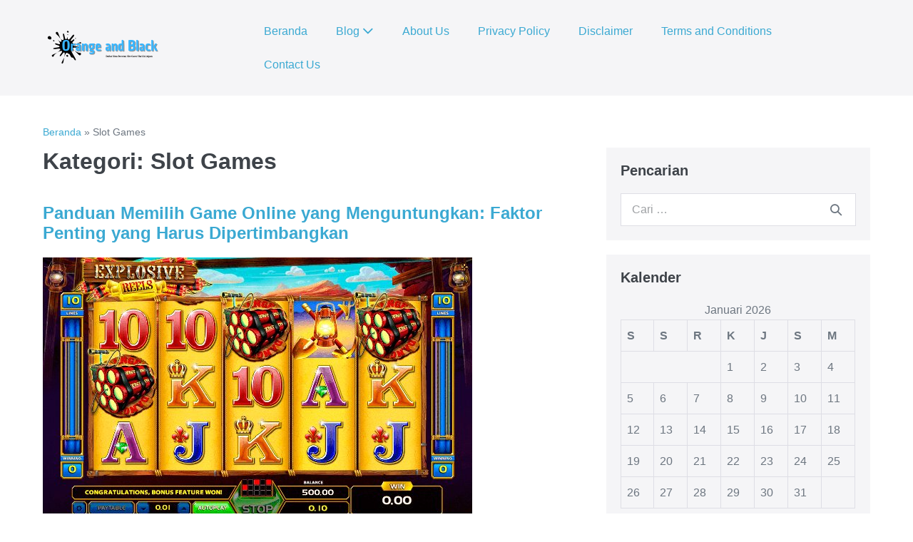

--- FILE ---
content_type: text/html; charset=UTF-8
request_url: https://www.orangeandblack.net/category/slot-games/
body_size: 12363
content:
<!DOCTYPE html>

<html lang="id">

<head>
	<meta charset="UTF-8">
	<meta name="viewport" content="width=device-width, initial-scale=1">
	<link rel="profile" href="http://gmpg.org/xfn/11">
	<meta name='robots' content='index, follow, max-image-preview:large, max-snippet:-1, max-video-preview:-1' />

	<!-- This site is optimized with the Yoast SEO plugin v26.4 - https://yoast.com/wordpress/plugins/seo/ -->
	<title>Slot Games Arsip - Orangeandblack.net</title>
	<link rel="canonical" href="https://www.orangeandblack.net/category/slot-games/" />
	<link rel="next" href="https://www.orangeandblack.net/category/slot-games/page/2/" />
	<meta property="og:locale" content="id_ID" />
	<meta property="og:type" content="article" />
	<meta property="og:title" content="Slot Games Arsip - Orangeandblack.net" />
	<meta property="og:url" content="https://www.orangeandblack.net/category/slot-games/" />
	<meta property="og:site_name" content="Orangeandblack.net" />
	<meta name="twitter:card" content="summary_large_image" />
	<script type="application/ld+json" class="yoast-schema-graph">{"@context":"https://schema.org","@graph":[{"@type":"CollectionPage","@id":"https://www.orangeandblack.net/category/slot-games/","url":"https://www.orangeandblack.net/category/slot-games/","name":"Slot Games Arsip - Orangeandblack.net","isPartOf":{"@id":"https://www.orangeandblack.net/#website"},"primaryImageOfPage":{"@id":"https://www.orangeandblack.net/category/slot-games/#primaryimage"},"image":{"@id":"https://www.orangeandblack.net/category/slot-games/#primaryimage"},"thumbnailUrl":"https://www.orangeandblack.net/wp-content/uploads/2024/04/main-qimg-d2fe5d3afd04b6d53889b6cd0c3d09b9-pjlq.jpeg","breadcrumb":{"@id":"https://www.orangeandblack.net/category/slot-games/#breadcrumb"},"inLanguage":"id"},{"@type":"ImageObject","inLanguage":"id","@id":"https://www.orangeandblack.net/category/slot-games/#primaryimage","url":"https://www.orangeandblack.net/wp-content/uploads/2024/04/main-qimg-d2fe5d3afd04b6d53889b6cd0c3d09b9-pjlq.jpeg","contentUrl":"https://www.orangeandblack.net/wp-content/uploads/2024/04/main-qimg-d2fe5d3afd04b6d53889b6cd0c3d09b9-pjlq.jpeg","width":602,"height":377,"caption":"main-qimg-d2fe5d3afd04b6d53889b6cd0c3d09b9-pjlq"},{"@type":"BreadcrumbList","@id":"https://www.orangeandblack.net/category/slot-games/#breadcrumb","itemListElement":[{"@type":"ListItem","position":1,"name":"Beranda","item":"https://www.orangeandblack.net/"},{"@type":"ListItem","position":2,"name":"Slot Games"}]},{"@type":"WebSite","@id":"https://www.orangeandblack.net/#website","url":"https://www.orangeandblack.net/","name":"Orangeandblack.net","description":"Daftar Situs Bocoran Slot Gacor Hari Ini 24jam","publisher":{"@id":"https://www.orangeandblack.net/#/schema/person/380e2d2c69ecbb4cfe4806ce5a3c7d93"},"potentialAction":[{"@type":"SearchAction","target":{"@type":"EntryPoint","urlTemplate":"https://www.orangeandblack.net/?s={search_term_string}"},"query-input":{"@type":"PropertyValueSpecification","valueRequired":true,"valueName":"search_term_string"}}],"inLanguage":"id"},{"@type":["Person","Organization"],"@id":"https://www.orangeandblack.net/#/schema/person/380e2d2c69ecbb4cfe4806ce5a3c7d93","name":"admin","image":{"@type":"ImageObject","inLanguage":"id","@id":"https://www.orangeandblack.net/#/schema/person/image/","url":"https://www.orangeandblack.net/wp-content/uploads/2022/06/Orange-and-Black.png","contentUrl":"https://www.orangeandblack.net/wp-content/uploads/2022/06/Orange-and-Black.png","width":180,"height":48,"caption":"admin"},"logo":{"@id":"https://www.orangeandblack.net/#/schema/person/image/"},"sameAs":["https://www.orangeandblack.net"]}]}</script>
	<!-- / Yoast SEO plugin. -->


<link rel="alternate" type="application/rss+xml" title="Orangeandblack.net &raquo; Feed" href="https://www.orangeandblack.net/feed/" />
<link rel="alternate" type="application/rss+xml" title="Orangeandblack.net &raquo; Umpan Komentar" href="https://www.orangeandblack.net/comments/feed/" />
<link rel="alternate" type="application/rss+xml" title="Orangeandblack.net &raquo; Slot Games Umpan Kategori" href="https://www.orangeandblack.net/category/slot-games/feed/" />
<style id='wp-img-auto-sizes-contain-inline-css'>
img:is([sizes=auto i],[sizes^="auto," i]){contain-intrinsic-size:3000px 1500px}
/*# sourceURL=wp-img-auto-sizes-contain-inline-css */
</style>

<style id='wp-emoji-styles-inline-css'>

	img.wp-smiley, img.emoji {
		display: inline !important;
		border: none !important;
		box-shadow: none !important;
		height: 1em !important;
		width: 1em !important;
		margin: 0 0.07em !important;
		vertical-align: -0.1em !important;
		background: none !important;
		padding: 0 !important;
	}
/*# sourceURL=wp-emoji-styles-inline-css */
</style>
<link rel='stylesheet' id='wp-block-library-css' href='https://www.orangeandblack.net/wp-includes/css/dist/block-library/style.min.css?ver=6.9' media='all' />
<style id='global-styles-inline-css'>
:root{--wp--preset--aspect-ratio--square: 1;--wp--preset--aspect-ratio--4-3: 4/3;--wp--preset--aspect-ratio--3-4: 3/4;--wp--preset--aspect-ratio--3-2: 3/2;--wp--preset--aspect-ratio--2-3: 2/3;--wp--preset--aspect-ratio--16-9: 16/9;--wp--preset--aspect-ratio--9-16: 9/16;--wp--preset--color--black: #000000;--wp--preset--color--cyan-bluish-gray: #abb8c3;--wp--preset--color--white: #ffffff;--wp--preset--color--pale-pink: #f78da7;--wp--preset--color--vivid-red: #cf2e2e;--wp--preset--color--luminous-vivid-orange: #ff6900;--wp--preset--color--luminous-vivid-amber: #fcb900;--wp--preset--color--light-green-cyan: #7bdcb5;--wp--preset--color--vivid-green-cyan: #00d084;--wp--preset--color--pale-cyan-blue: #8ed1fc;--wp--preset--color--vivid-cyan-blue: #0693e3;--wp--preset--color--vivid-purple: #9b51e0;--wp--preset--gradient--vivid-cyan-blue-to-vivid-purple: linear-gradient(135deg,rgb(6,147,227) 0%,rgb(155,81,224) 100%);--wp--preset--gradient--light-green-cyan-to-vivid-green-cyan: linear-gradient(135deg,rgb(122,220,180) 0%,rgb(0,208,130) 100%);--wp--preset--gradient--luminous-vivid-amber-to-luminous-vivid-orange: linear-gradient(135deg,rgb(252,185,0) 0%,rgb(255,105,0) 100%);--wp--preset--gradient--luminous-vivid-orange-to-vivid-red: linear-gradient(135deg,rgb(255,105,0) 0%,rgb(207,46,46) 100%);--wp--preset--gradient--very-light-gray-to-cyan-bluish-gray: linear-gradient(135deg,rgb(238,238,238) 0%,rgb(169,184,195) 100%);--wp--preset--gradient--cool-to-warm-spectrum: linear-gradient(135deg,rgb(74,234,220) 0%,rgb(151,120,209) 20%,rgb(207,42,186) 40%,rgb(238,44,130) 60%,rgb(251,105,98) 80%,rgb(254,248,76) 100%);--wp--preset--gradient--blush-light-purple: linear-gradient(135deg,rgb(255,206,236) 0%,rgb(152,150,240) 100%);--wp--preset--gradient--blush-bordeaux: linear-gradient(135deg,rgb(254,205,165) 0%,rgb(254,45,45) 50%,rgb(107,0,62) 100%);--wp--preset--gradient--luminous-dusk: linear-gradient(135deg,rgb(255,203,112) 0%,rgb(199,81,192) 50%,rgb(65,88,208) 100%);--wp--preset--gradient--pale-ocean: linear-gradient(135deg,rgb(255,245,203) 0%,rgb(182,227,212) 50%,rgb(51,167,181) 100%);--wp--preset--gradient--electric-grass: linear-gradient(135deg,rgb(202,248,128) 0%,rgb(113,206,126) 100%);--wp--preset--gradient--midnight: linear-gradient(135deg,rgb(2,3,129) 0%,rgb(40,116,252) 100%);--wp--preset--font-size--small: 14px;--wp--preset--font-size--medium: 20px;--wp--preset--font-size--large: 20px;--wp--preset--font-size--x-large: 42px;--wp--preset--font-size--tiny: 12px;--wp--preset--font-size--regular: 16px;--wp--preset--font-size--larger: 32px;--wp--preset--font-size--extra: 44px;--wp--preset--spacing--20: 0.44rem;--wp--preset--spacing--30: 0.67rem;--wp--preset--spacing--40: 1rem;--wp--preset--spacing--50: 1.5rem;--wp--preset--spacing--60: 2.25rem;--wp--preset--spacing--70: 3.38rem;--wp--preset--spacing--80: 5.06rem;--wp--preset--shadow--natural: 6px 6px 9px rgba(0, 0, 0, 0.2);--wp--preset--shadow--deep: 12px 12px 50px rgba(0, 0, 0, 0.4);--wp--preset--shadow--sharp: 6px 6px 0px rgba(0, 0, 0, 0.2);--wp--preset--shadow--outlined: 6px 6px 0px -3px rgb(255, 255, 255), 6px 6px rgb(0, 0, 0);--wp--preset--shadow--crisp: 6px 6px 0px rgb(0, 0, 0);}:root { --wp--style--global--content-size: 1000px;--wp--style--global--wide-size: 1400px; }:where(body) { margin: 0; }.wp-site-blocks > .alignleft { float: left; margin-right: 2em; }.wp-site-blocks > .alignright { float: right; margin-left: 2em; }.wp-site-blocks > .aligncenter { justify-content: center; margin-left: auto; margin-right: auto; }:where(.wp-site-blocks) > * { margin-block-start: 24px; margin-block-end: 0; }:where(.wp-site-blocks) > :first-child { margin-block-start: 0; }:where(.wp-site-blocks) > :last-child { margin-block-end: 0; }:root { --wp--style--block-gap: 24px; }:root :where(.is-layout-flow) > :first-child{margin-block-start: 0;}:root :where(.is-layout-flow) > :last-child{margin-block-end: 0;}:root :where(.is-layout-flow) > *{margin-block-start: 24px;margin-block-end: 0;}:root :where(.is-layout-constrained) > :first-child{margin-block-start: 0;}:root :where(.is-layout-constrained) > :last-child{margin-block-end: 0;}:root :where(.is-layout-constrained) > *{margin-block-start: 24px;margin-block-end: 0;}:root :where(.is-layout-flex){gap: 24px;}:root :where(.is-layout-grid){gap: 24px;}.is-layout-flow > .alignleft{float: left;margin-inline-start: 0;margin-inline-end: 2em;}.is-layout-flow > .alignright{float: right;margin-inline-start: 2em;margin-inline-end: 0;}.is-layout-flow > .aligncenter{margin-left: auto !important;margin-right: auto !important;}.is-layout-constrained > .alignleft{float: left;margin-inline-start: 0;margin-inline-end: 2em;}.is-layout-constrained > .alignright{float: right;margin-inline-start: 2em;margin-inline-end: 0;}.is-layout-constrained > .aligncenter{margin-left: auto !important;margin-right: auto !important;}.is-layout-constrained > :where(:not(.alignleft):not(.alignright):not(.alignfull)){max-width: var(--wp--style--global--content-size);margin-left: auto !important;margin-right: auto !important;}.is-layout-constrained > .alignwide{max-width: var(--wp--style--global--wide-size);}body .is-layout-flex{display: flex;}.is-layout-flex{flex-wrap: wrap;align-items: center;}.is-layout-flex > :is(*, div){margin: 0;}body .is-layout-grid{display: grid;}.is-layout-grid > :is(*, div){margin: 0;}body{padding-top: 0px;padding-right: 0px;padding-bottom: 0px;padding-left: 0px;}a:where(:not(.wp-element-button)){text-decoration: underline;}:root :where(.wp-element-button, .wp-block-button__link){background-color: #32373c;border-width: 0;color: #fff;font-family: inherit;font-size: inherit;font-style: inherit;font-weight: inherit;letter-spacing: inherit;line-height: inherit;padding-top: calc(0.667em + 2px);padding-right: calc(1.333em + 2px);padding-bottom: calc(0.667em + 2px);padding-left: calc(1.333em + 2px);text-decoration: none;text-transform: inherit;}.has-black-color{color: var(--wp--preset--color--black) !important;}.has-cyan-bluish-gray-color{color: var(--wp--preset--color--cyan-bluish-gray) !important;}.has-white-color{color: var(--wp--preset--color--white) !important;}.has-pale-pink-color{color: var(--wp--preset--color--pale-pink) !important;}.has-vivid-red-color{color: var(--wp--preset--color--vivid-red) !important;}.has-luminous-vivid-orange-color{color: var(--wp--preset--color--luminous-vivid-orange) !important;}.has-luminous-vivid-amber-color{color: var(--wp--preset--color--luminous-vivid-amber) !important;}.has-light-green-cyan-color{color: var(--wp--preset--color--light-green-cyan) !important;}.has-vivid-green-cyan-color{color: var(--wp--preset--color--vivid-green-cyan) !important;}.has-pale-cyan-blue-color{color: var(--wp--preset--color--pale-cyan-blue) !important;}.has-vivid-cyan-blue-color{color: var(--wp--preset--color--vivid-cyan-blue) !important;}.has-vivid-purple-color{color: var(--wp--preset--color--vivid-purple) !important;}.has-black-background-color{background-color: var(--wp--preset--color--black) !important;}.has-cyan-bluish-gray-background-color{background-color: var(--wp--preset--color--cyan-bluish-gray) !important;}.has-white-background-color{background-color: var(--wp--preset--color--white) !important;}.has-pale-pink-background-color{background-color: var(--wp--preset--color--pale-pink) !important;}.has-vivid-red-background-color{background-color: var(--wp--preset--color--vivid-red) !important;}.has-luminous-vivid-orange-background-color{background-color: var(--wp--preset--color--luminous-vivid-orange) !important;}.has-luminous-vivid-amber-background-color{background-color: var(--wp--preset--color--luminous-vivid-amber) !important;}.has-light-green-cyan-background-color{background-color: var(--wp--preset--color--light-green-cyan) !important;}.has-vivid-green-cyan-background-color{background-color: var(--wp--preset--color--vivid-green-cyan) !important;}.has-pale-cyan-blue-background-color{background-color: var(--wp--preset--color--pale-cyan-blue) !important;}.has-vivid-cyan-blue-background-color{background-color: var(--wp--preset--color--vivid-cyan-blue) !important;}.has-vivid-purple-background-color{background-color: var(--wp--preset--color--vivid-purple) !important;}.has-black-border-color{border-color: var(--wp--preset--color--black) !important;}.has-cyan-bluish-gray-border-color{border-color: var(--wp--preset--color--cyan-bluish-gray) !important;}.has-white-border-color{border-color: var(--wp--preset--color--white) !important;}.has-pale-pink-border-color{border-color: var(--wp--preset--color--pale-pink) !important;}.has-vivid-red-border-color{border-color: var(--wp--preset--color--vivid-red) !important;}.has-luminous-vivid-orange-border-color{border-color: var(--wp--preset--color--luminous-vivid-orange) !important;}.has-luminous-vivid-amber-border-color{border-color: var(--wp--preset--color--luminous-vivid-amber) !important;}.has-light-green-cyan-border-color{border-color: var(--wp--preset--color--light-green-cyan) !important;}.has-vivid-green-cyan-border-color{border-color: var(--wp--preset--color--vivid-green-cyan) !important;}.has-pale-cyan-blue-border-color{border-color: var(--wp--preset--color--pale-cyan-blue) !important;}.has-vivid-cyan-blue-border-color{border-color: var(--wp--preset--color--vivid-cyan-blue) !important;}.has-vivid-purple-border-color{border-color: var(--wp--preset--color--vivid-purple) !important;}.has-vivid-cyan-blue-to-vivid-purple-gradient-background{background: var(--wp--preset--gradient--vivid-cyan-blue-to-vivid-purple) !important;}.has-light-green-cyan-to-vivid-green-cyan-gradient-background{background: var(--wp--preset--gradient--light-green-cyan-to-vivid-green-cyan) !important;}.has-luminous-vivid-amber-to-luminous-vivid-orange-gradient-background{background: var(--wp--preset--gradient--luminous-vivid-amber-to-luminous-vivid-orange) !important;}.has-luminous-vivid-orange-to-vivid-red-gradient-background{background: var(--wp--preset--gradient--luminous-vivid-orange-to-vivid-red) !important;}.has-very-light-gray-to-cyan-bluish-gray-gradient-background{background: var(--wp--preset--gradient--very-light-gray-to-cyan-bluish-gray) !important;}.has-cool-to-warm-spectrum-gradient-background{background: var(--wp--preset--gradient--cool-to-warm-spectrum) !important;}.has-blush-light-purple-gradient-background{background: var(--wp--preset--gradient--blush-light-purple) !important;}.has-blush-bordeaux-gradient-background{background: var(--wp--preset--gradient--blush-bordeaux) !important;}.has-luminous-dusk-gradient-background{background: var(--wp--preset--gradient--luminous-dusk) !important;}.has-pale-ocean-gradient-background{background: var(--wp--preset--gradient--pale-ocean) !important;}.has-electric-grass-gradient-background{background: var(--wp--preset--gradient--electric-grass) !important;}.has-midnight-gradient-background{background: var(--wp--preset--gradient--midnight) !important;}.has-small-font-size{font-size: var(--wp--preset--font-size--small) !important;}.has-medium-font-size{font-size: var(--wp--preset--font-size--medium) !important;}.has-large-font-size{font-size: var(--wp--preset--font-size--large) !important;}.has-x-large-font-size{font-size: var(--wp--preset--font-size--x-large) !important;}.has-tiny-font-size{font-size: var(--wp--preset--font-size--tiny) !important;}.has-regular-font-size{font-size: var(--wp--preset--font-size--regular) !important;}.has-larger-font-size{font-size: var(--wp--preset--font-size--larger) !important;}.has-extra-font-size{font-size: var(--wp--preset--font-size--extra) !important;}
/*# sourceURL=global-styles-inline-css */
</style>

<link rel='stylesheet' id='contact-form-7-css' href='https://www.orangeandblack.net/wp-content/plugins/contact-form-7/includes/css/styles.css?ver=6.1.3' media='all' />
<link rel='stylesheet' id='wpbf-icon-font-css' href='https://www.orangeandblack.net/wp-content/themes/page-builder-framework/css/min/iconfont-min.css?ver=2.10.3' media='all' />
<link rel='stylesheet' id='wpbf-style-css' href='https://www.orangeandblack.net/wp-content/themes/page-builder-framework/style.css?ver=2.10.3' media='all' />
<style id='wpbf-style-inline-css'>
@media screen and (max-width:768px){.scrolltop{right:10px;bottom:10px;}}.wpbf-archive-content .wpbf-post{text-align:left;}
/*# sourceURL=wpbf-style-inline-css */
</style>
<link rel='stylesheet' id='wpbf-responsive-css' href='https://www.orangeandblack.net/wp-content/themes/page-builder-framework/css/min/responsive-min.css?ver=2.10.3' media='all' />
<script src="https://www.orangeandblack.net/wp-includes/js/jquery/jquery.min.js?ver=3.7.1" id="jquery-core-js"></script>
<script src="https://www.orangeandblack.net/wp-includes/js/jquery/jquery-migrate.min.js?ver=3.4.1" id="jquery-migrate-js"></script>
<link rel="https://api.w.org/" href="https://www.orangeandblack.net/wp-json/" /><link rel="alternate" title="JSON" type="application/json" href="https://www.orangeandblack.net/wp-json/wp/v2/categories/1" /><link rel="EditURI" type="application/rsd+xml" title="RSD" href="https://www.orangeandblack.net/xmlrpc.php?rsd" />
<meta name="generator" content="WordPress 6.9" />
<link rel="icon" href="https://www.orangeandblack.net/wp-content/uploads/2022/06/cropped-Orange-and-Black-32x32.png" sizes="32x32" />
<link rel="icon" href="https://www.orangeandblack.net/wp-content/uploads/2022/06/cropped-Orange-and-Black-192x192.png" sizes="192x192" />
<link rel="apple-touch-icon" href="https://www.orangeandblack.net/wp-content/uploads/2022/06/cropped-Orange-and-Black-180x180.png" />
<meta name="msapplication-TileImage" content="https://www.orangeandblack.net/wp-content/uploads/2022/06/cropped-Orange-and-Black-270x270.png" />
<style id="wpbf-typography-styles">/* latin-ext */
@font-face {
  font-family: 'ABeeZee';
  font-style: normal;
  font-weight: 400;
  font-display: swap;
  src: url(https://www.orangeandblack.net/wp-content/fonts/abeezee/font) format('woff');
  unicode-range: U+0100-02BA, U+02BD-02C5, U+02C7-02CC, U+02CE-02D7, U+02DD-02FF, U+0304, U+0308, U+0329, U+1D00-1DBF, U+1E00-1E9F, U+1EF2-1EFF, U+2020, U+20A0-20AB, U+20AD-20C0, U+2113, U+2C60-2C7F, U+A720-A7FF;
}
/* latin */
@font-face {
  font-family: 'ABeeZee';
  font-style: normal;
  font-weight: 400;
  font-display: swap;
  src: url(https://www.orangeandblack.net/wp-content/fonts/abeezee/font) format('woff');
  unicode-range: U+0000-00FF, U+0131, U+0152-0153, U+02BB-02BC, U+02C6, U+02DA, U+02DC, U+0304, U+0308, U+0329, U+2000-206F, U+20AC, U+2122, U+2191, U+2193, U+2212, U+2215, U+FEFF, U+FFFD;
}/* cyrillic-ext */
@font-face {
  font-family: 'Advent Pro';
  font-style: normal;
  font-weight: 400;
  font-stretch: normal;
  font-display: swap;
  src: url(https://www.orangeandblack.net/wp-content/fonts/advent-pro/font) format('woff');
  unicode-range: U+0460-052F, U+1C80-1C8A, U+20B4, U+2DE0-2DFF, U+A640-A69F, U+FE2E-FE2F;
}
/* cyrillic */
@font-face {
  font-family: 'Advent Pro';
  font-style: normal;
  font-weight: 400;
  font-stretch: normal;
  font-display: swap;
  src: url(https://www.orangeandblack.net/wp-content/fonts/advent-pro/font) format('woff');
  unicode-range: U+0301, U+0400-045F, U+0490-0491, U+04B0-04B1, U+2116;
}
/* greek */
@font-face {
  font-family: 'Advent Pro';
  font-style: normal;
  font-weight: 400;
  font-stretch: normal;
  font-display: swap;
  src: url(https://www.orangeandblack.net/wp-content/fonts/advent-pro/font) format('woff');
  unicode-range: U+0370-0377, U+037A-037F, U+0384-038A, U+038C, U+038E-03A1, U+03A3-03FF;
}
/* latin-ext */
@font-face {
  font-family: 'Advent Pro';
  font-style: normal;
  font-weight: 400;
  font-stretch: normal;
  font-display: swap;
  src: url(https://www.orangeandblack.net/wp-content/fonts/advent-pro/font) format('woff');
  unicode-range: U+0100-02BA, U+02BD-02C5, U+02C7-02CC, U+02CE-02D7, U+02DD-02FF, U+0304, U+0308, U+0329, U+1D00-1DBF, U+1E00-1E9F, U+1EF2-1EFF, U+2020, U+20A0-20AB, U+20AD-20C0, U+2113, U+2C60-2C7F, U+A720-A7FF;
}
/* latin */
@font-face {
  font-family: 'Advent Pro';
  font-style: normal;
  font-weight: 400;
  font-stretch: normal;
  font-display: swap;
  src: url(https://www.orangeandblack.net/wp-content/fonts/advent-pro/font) format('woff');
  unicode-range: U+0000-00FF, U+0131, U+0152-0153, U+02BB-02BC, U+02C6, U+02DA, U+02DC, U+0304, U+0308, U+0329, U+2000-206F, U+20AC, U+2122, U+2191, U+2193, U+2212, U+2215, U+FEFF, U+FFFD;
}/* latin-ext */
@font-face {
  font-family: 'ABeeZee';
  font-style: normal;
  font-weight: 400;
  font-display: swap;
  src: url(https://www.orangeandblack.net/wp-content/fonts/abeezee/font) format('woff');
  unicode-range: U+0100-02BA, U+02BD-02C5, U+02C7-02CC, U+02CE-02D7, U+02DD-02FF, U+0304, U+0308, U+0329, U+1D00-1DBF, U+1E00-1E9F, U+1EF2-1EFF, U+2020, U+20A0-20AB, U+20AD-20C0, U+2113, U+2C60-2C7F, U+A720-A7FF;
}
/* latin */
@font-face {
  font-family: 'ABeeZee';
  font-style: normal;
  font-weight: 400;
  font-display: swap;
  src: url(https://www.orangeandblack.net/wp-content/fonts/abeezee/font) format('woff');
  unicode-range: U+0000-00FF, U+0131, U+0152-0153, U+02BB-02BC, U+02C6, U+02DA, U+02DC, U+0304, U+0308, U+0329, U+2000-206F, U+20AC, U+2122, U+2191, U+2193, U+2212, U+2215, U+FEFF, U+FFFD;
}/* cyrillic-ext */
@font-face {
  font-family: 'Advent Pro';
  font-style: normal;
  font-weight: 400;
  font-stretch: normal;
  font-display: swap;
  src: url(https://www.orangeandblack.net/wp-content/fonts/advent-pro/font) format('woff');
  unicode-range: U+0460-052F, U+1C80-1C8A, U+20B4, U+2DE0-2DFF, U+A640-A69F, U+FE2E-FE2F;
}
/* cyrillic */
@font-face {
  font-family: 'Advent Pro';
  font-style: normal;
  font-weight: 400;
  font-stretch: normal;
  font-display: swap;
  src: url(https://www.orangeandblack.net/wp-content/fonts/advent-pro/font) format('woff');
  unicode-range: U+0301, U+0400-045F, U+0490-0491, U+04B0-04B1, U+2116;
}
/* greek */
@font-face {
  font-family: 'Advent Pro';
  font-style: normal;
  font-weight: 400;
  font-stretch: normal;
  font-display: swap;
  src: url(https://www.orangeandblack.net/wp-content/fonts/advent-pro/font) format('woff');
  unicode-range: U+0370-0377, U+037A-037F, U+0384-038A, U+038C, U+038E-03A1, U+03A3-03FF;
}
/* latin-ext */
@font-face {
  font-family: 'Advent Pro';
  font-style: normal;
  font-weight: 400;
  font-stretch: normal;
  font-display: swap;
  src: url(https://www.orangeandblack.net/wp-content/fonts/advent-pro/font) format('woff');
  unicode-range: U+0100-02BA, U+02BD-02C5, U+02C7-02CC, U+02CE-02D7, U+02DD-02FF, U+0304, U+0308, U+0329, U+1D00-1DBF, U+1E00-1E9F, U+1EF2-1EFF, U+2020, U+20A0-20AB, U+20AD-20C0, U+2113, U+2C60-2C7F, U+A720-A7FF;
}
/* latin */
@font-face {
  font-family: 'Advent Pro';
  font-style: normal;
  font-weight: 400;
  font-stretch: normal;
  font-display: swap;
  src: url(https://www.orangeandblack.net/wp-content/fonts/advent-pro/font) format('woff');
  unicode-range: U+0000-00FF, U+0131, U+0152-0153, U+02BB-02BC, U+02C6, U+02DA, U+02DC, U+0304, U+0308, U+0329, U+2000-206F, U+20AC, U+2122, U+2191, U+2193, U+2212, U+2215, U+FEFF, U+FFFD;
}/* latin-ext */
@font-face {
  font-family: 'ABeeZee';
  font-style: normal;
  font-weight: 400;
  font-display: swap;
  src: url(https://www.orangeandblack.net/wp-content/fonts/abeezee/font) format('woff');
  unicode-range: U+0100-02BA, U+02BD-02C5, U+02C7-02CC, U+02CE-02D7, U+02DD-02FF, U+0304, U+0308, U+0329, U+1D00-1DBF, U+1E00-1E9F, U+1EF2-1EFF, U+2020, U+20A0-20AB, U+20AD-20C0, U+2113, U+2C60-2C7F, U+A720-A7FF;
}
/* latin */
@font-face {
  font-family: 'ABeeZee';
  font-style: normal;
  font-weight: 400;
  font-display: swap;
  src: url(https://www.orangeandblack.net/wp-content/fonts/abeezee/font) format('woff');
  unicode-range: U+0000-00FF, U+0131, U+0152-0153, U+02BB-02BC, U+02C6, U+02DA, U+02DC, U+0304, U+0308, U+0329, U+2000-206F, U+20AC, U+2122, U+2191, U+2193, U+2212, U+2215, U+FEFF, U+FFFD;
}/* cyrillic-ext */
@font-face {
  font-family: 'Advent Pro';
  font-style: normal;
  font-weight: 400;
  font-stretch: normal;
  font-display: swap;
  src: url(https://www.orangeandblack.net/wp-content/fonts/advent-pro/font) format('woff');
  unicode-range: U+0460-052F, U+1C80-1C8A, U+20B4, U+2DE0-2DFF, U+A640-A69F, U+FE2E-FE2F;
}
/* cyrillic */
@font-face {
  font-family: 'Advent Pro';
  font-style: normal;
  font-weight: 400;
  font-stretch: normal;
  font-display: swap;
  src: url(https://www.orangeandblack.net/wp-content/fonts/advent-pro/font) format('woff');
  unicode-range: U+0301, U+0400-045F, U+0490-0491, U+04B0-04B1, U+2116;
}
/* greek */
@font-face {
  font-family: 'Advent Pro';
  font-style: normal;
  font-weight: 400;
  font-stretch: normal;
  font-display: swap;
  src: url(https://www.orangeandblack.net/wp-content/fonts/advent-pro/font) format('woff');
  unicode-range: U+0370-0377, U+037A-037F, U+0384-038A, U+038C, U+038E-03A1, U+03A3-03FF;
}
/* latin-ext */
@font-face {
  font-family: 'Advent Pro';
  font-style: normal;
  font-weight: 400;
  font-stretch: normal;
  font-display: swap;
  src: url(https://www.orangeandblack.net/wp-content/fonts/advent-pro/font) format('woff');
  unicode-range: U+0100-02BA, U+02BD-02C5, U+02C7-02CC, U+02CE-02D7, U+02DD-02FF, U+0304, U+0308, U+0329, U+1D00-1DBF, U+1E00-1E9F, U+1EF2-1EFF, U+2020, U+20A0-20AB, U+20AD-20C0, U+2113, U+2C60-2C7F, U+A720-A7FF;
}
/* latin */
@font-face {
  font-family: 'Advent Pro';
  font-style: normal;
  font-weight: 400;
  font-stretch: normal;
  font-display: swap;
  src: url(https://www.orangeandblack.net/wp-content/fonts/advent-pro/font) format('woff');
  unicode-range: U+0000-00FF, U+0131, U+0152-0153, U+02BB-02BC, U+02C6, U+02DA, U+02DC, U+0304, U+0308, U+0329, U+2000-206F, U+20AC, U+2122, U+2191, U+2193, U+2212, U+2215, U+FEFF, U+FFFD;
}</style></head>

<body class="archive category category-slot-games category-1 wp-custom-logo wp-theme-page-builder-framework wpbf wpbf-sidebar-right" itemscope="itemscope" itemtype="https://schema.org/Blog">

	<a class="screen-reader-text skip-link" href="#content" title="Lompat ke konten">Lompat ke konten</a>

	
	
	<div id="container" class="hfeed wpbf-page">

		
		
<header id="header" class="wpbf-page-header" itemscope="itemscope" itemtype="https://schema.org/WPHeader">

	
	
	<div class="wpbf-navigation" data-sub-menu-animation-duration="250">

		
		
<div class="wpbf-container wpbf-container-center wpbf-visible-large wpbf-nav-wrapper wpbf-menu-right">

	<div class="wpbf-grid wpbf-grid-collapse">

		<div class="wpbf-1-4 wpbf-logo-container">

			<div class="wpbf-logo" itemscope="itemscope" itemtype="https://schema.org/Organization"><a href="https://www.orangeandblack.net" itemprop="url"><img src="https://www.orangeandblack.net/wp-content/uploads/2022/06/Orange-and-Black.png" alt="Orangeandblack.net" title="Orangeandblack.net" width="180" height="48" itemprop="logo" /></a></div>
		</div>

		<div class="wpbf-3-4 wpbf-menu-container">

			
			<nav id="navigation" class="wpbf-clearfix" itemscope="itemscope" itemtype="https://schema.org/SiteNavigationElement" aria-label="Navigasi Situs">

				
				<ul id="menu-1" class="wpbf-menu wpbf-sub-menu wpbf-sub-menu-align-left wpbf-sub-menu-animation-fade wpbf-menu-effect-none wpbf-menu-animation-fade wpbf-menu-align-center"><li id="menu-item-22" class="menu-item menu-item-type-custom menu-item-object-custom menu-item-home menu-item-22"><a href="https://www.orangeandblack.net/">Beranda</a></li>
<li id="menu-item-28" class="menu-item menu-item-type-custom menu-item-object-custom current-menu-ancestor current-menu-parent menu-item-has-children menu-item-28"><a href="#">Blog <i class="wpbff wpbff-arrow-down" aria-hidden="true"></i></a>
<ul class="sub-menu">
	<li id="menu-item-29" class="menu-item menu-item-type-taxonomy menu-item-object-category current-menu-item menu-item-29"><a href="https://www.orangeandblack.net/category/slot-games/" aria-current="page">Slot Games</a></li>
</ul>
</li>
<li id="menu-item-24" class="menu-item menu-item-type-post_type menu-item-object-page menu-item-24"><a href="https://www.orangeandblack.net/about-us/">About Us</a></li>
<li id="menu-item-23" class="menu-item menu-item-type-post_type menu-item-object-page menu-item-privacy-policy menu-item-23"><a rel="privacy-policy" href="https://www.orangeandblack.net/privacy-policy/">Privacy Policy</a></li>
<li id="menu-item-26" class="menu-item menu-item-type-post_type menu-item-object-page menu-item-26"><a href="https://www.orangeandblack.net/disclaimer/">Disclaimer</a></li>
<li id="menu-item-27" class="menu-item menu-item-type-post_type menu-item-object-page menu-item-27"><a href="https://www.orangeandblack.net/terms-and-conditions/">Terms and Conditions</a></li>
<li id="menu-item-25" class="menu-item menu-item-type-post_type menu-item-object-page menu-item-25"><a href="https://www.orangeandblack.net/contact-us/">Contact Us</a></li>
</ul>
				
			</nav>

			
		</div>

	</div>

</div>

		
<div class="wpbf-mobile-menu-hamburger wpbf-hidden-large">

	<div class="wpbf-mobile-nav-wrapper wpbf-container wpbf-container-center">

		<div class="wpbf-mobile-logo-container wpbf-2-3">

			<div class="wpbf-mobile-logo" itemscope="itemscope" itemtype="https://schema.org/Organization"><a href="https://www.orangeandblack.net" itemprop="url"><img src="https://www.orangeandblack.net/wp-content/uploads/2022/06/Orange-and-Black.png" alt="Orangeandblack.net" title="Orangeandblack.net" width="180" height="48" itemprop="logo" /></a></div>
		</div>

		<div class="wpbf-menu-toggle-container wpbf-1-3">

			
			
				<button id="wpbf-mobile-menu-toggle" class="wpbf-mobile-nav-item wpbf-mobile-menu-toggle wpbff wpbff-hamburger" aria-label="Mobile Site Navigation" aria-controls="navigation" aria-expanded="false" aria-haspopup="true">
					<span class="screen-reader-text">Toggle Menu</span>
				</button>

			

			
		</div>

	</div>

	<div class="wpbf-mobile-menu-container">

		
		<nav id="mobile-navigation" itemscope="itemscope" itemtype="https://schema.org/SiteNavigationElement" aria-labelledby="wpbf-mobile-menu-toggle">

			
			<ul id="menu-2" class="wpbf-mobile-menu"><li class="menu-item menu-item-type-custom menu-item-object-custom menu-item-home menu-item-22"><a href="https://www.orangeandblack.net/">Beranda</a></li>
<li class="menu-item menu-item-type-custom menu-item-object-custom current-menu-ancestor current-menu-parent menu-item-has-children menu-item-28"><a href="#">Blog</a><button class="wpbf-submenu-toggle" aria-expanded="false"><span class="screen-reader-text">Toggle Menu</span><i class="wpbff wpbff-arrow-down" aria-hidden="true"></i></button>
<ul class="sub-menu">
	<li class="menu-item menu-item-type-taxonomy menu-item-object-category current-menu-item menu-item-29"><a href="https://www.orangeandblack.net/category/slot-games/" aria-current="page">Slot Games</a></li>
</ul>
</li>
<li class="menu-item menu-item-type-post_type menu-item-object-page menu-item-24"><a href="https://www.orangeandblack.net/about-us/">About Us</a></li>
<li class="menu-item menu-item-type-post_type menu-item-object-page menu-item-privacy-policy menu-item-23"><a rel="privacy-policy" href="https://www.orangeandblack.net/privacy-policy/">Privacy Policy</a></li>
<li class="menu-item menu-item-type-post_type menu-item-object-page menu-item-26"><a href="https://www.orangeandblack.net/disclaimer/">Disclaimer</a></li>
<li class="menu-item menu-item-type-post_type menu-item-object-page menu-item-27"><a href="https://www.orangeandblack.net/terms-and-conditions/">Terms and Conditions</a></li>
<li class="menu-item menu-item-type-post_type menu-item-object-page menu-item-25"><a href="https://www.orangeandblack.net/contact-us/">Contact Us</a></li>
</ul>
			
		</nav>

		
	</div>

</div>

		
	</div>

	
</header>

		
<div id="content">

	
	<div id="inner-content" class="wpbf-container wpbf-container-center wpbf-padding-medium">
		<p id="breadcrumbs"><span><span><a href="https://www.orangeandblack.net/">Beranda</a></span> » <span class="breadcrumb_last" aria-current="page">Slot Games</span></span></p>
		<div class="wpbf-grid wpbf-main-grid wpbf-grid-medium">

			
			<main id="main" class="wpbf-main wpbf-medium-2-3 wpbf-archive-content wpbf-post-archive wpbf-category-content">

				
				
				<h1 class="page-title">Kategori: <span>Slot Games</span></h1>
				
				
				
<article id="post-204" class="wpbf-blog-layout-default wpbf-post-style-plain post-204 post type-post status-publish format-standard has-post-thumbnail hentry category-review-slot-online category-slot-games category-tips-trik wpbf-post" itemscope="itemscope" itemtype="https://schema.org/CreativeWork">

	<header class="article-header">

		
<h3 class="entry-title" itemprop="headline">
	<a href="https://www.orangeandblack.net/panduan-memilih-game-online-yang-menguntungkan-faktor-penting-yang-harus-dipertimbangkan/" rel="bookmark" title="Panduan Memilih Game Online yang Menguntungkan: Faktor Penting yang Harus Dipertimbangkan">Panduan Memilih Game Online yang Menguntungkan: Faktor Penting yang Harus Dipertimbangkan</a>
</h3>

<div class="wpbf-post-image-wrapper">
	<a class="wpbf-post-image-link" href="https://www.orangeandblack.net/panduan-memilih-game-online-yang-menguntungkan-faktor-penting-yang-harus-dipertimbangkan/">
		<span class="screen-reader-text">Panduan Memilih Game Online yang Menguntungkan: Faktor Penting yang Harus Dipertimbangkan</span>
		<img width="602" height="377" src="https://www.orangeandblack.net/wp-content/uploads/2024/04/main-qimg-d2fe5d3afd04b6d53889b6cd0c3d09b9-pjlq.jpeg" class="wpbf-post-image wp-post-image" alt="main-qimg-d2fe5d3afd04b6d53889b6cd0c3d09b9-pjlq" itemprop="image" decoding="async" fetchpriority="high" srcset="https://www.orangeandblack.net/wp-content/uploads/2024/04/main-qimg-d2fe5d3afd04b6d53889b6cd0c3d09b9-pjlq.jpeg 602w, https://www.orangeandblack.net/wp-content/uploads/2024/04/main-qimg-d2fe5d3afd04b6d53889b6cd0c3d09b9-pjlq-300x188.jpeg 300w" sizes="(max-width: 602px) 100vw, 602px" />	</a>
</div>

	</header>

	<section class="entry-summary article-content" itemprop="text">

		<p>&nbsp; Panduan Memilih Game Online yang Menguntungkan: Faktor Penting yang Harus Dipertimbangkan Memilih game online yang sesuai dengan kebutuhan dan preferensi Anda adalah langkah awal penting untuk mendapatkan pengalaman bermain yang memuaskan dan bermanfaat. Berikut adalah beberapa faktor yang perlu dipertimbangkan saat memilih game dengan fitur yang menguntungkan: 1. Model Bisnis Pertimbangkan model bisnis dari [&hellip;]</p>

		
	</section>

	
		<footer class="article-footer">

			<a href="https://www.orangeandblack.net/panduan-memilih-game-online-yang-menguntungkan-faktor-penting-yang-harus-dipertimbangkan/" class="wpbf-read-more wpbf-button">Baca Selengkapnya<span class="screen-reader-text">Panduan Memilih Game Online yang Menguntungkan: Faktor Penting yang Harus Dipertimbangkan</span></a><p class="footer-categories"><span class="categories-title">Kategori</span> <a href="https://www.orangeandblack.net/category/review-slot-online/" rel="category tag">Review Slot Online</a>, <a href="https://www.orangeandblack.net/category/slot-games/" rel="category tag">Slot Games</a>, <a href="https://www.orangeandblack.net/category/tips-trik/" rel="category tag">Tips &amp; Trik</a></p>
		</footer>

	
</article>

				
				
<article id="post-200" class="wpbf-blog-layout-default wpbf-post-style-plain post-200 post type-post status-publish format-standard has-post-thumbnail hentry category-slot-games category-tips-trik wpbf-post" itemscope="itemscope" itemtype="https://schema.org/CreativeWork">

	<header class="article-header">

		
<h3 class="entry-title" itemprop="headline">
	<a href="https://www.orangeandblack.net/slot-online-meningkatkan-kecepatan-respon-saat-bermain/" rel="bookmark" title="Slot Online: Meningkatkan Kecepatan Respon saat Bermain">Slot Online: Meningkatkan Kecepatan Respon saat Bermain</a>
</h3>

<div class="wpbf-post-image-wrapper">
	<a class="wpbf-post-image-link" href="https://www.orangeandblack.net/slot-online-meningkatkan-kecepatan-respon-saat-bermain/">
		<span class="screen-reader-text">Slot Online: Meningkatkan Kecepatan Respon saat Bermain</span>
		<img width="550" height="550" src="https://www.orangeandblack.net/wp-content/uploads/2024/04/Slot-gambar-5.jpeg" class="wpbf-post-image wp-post-image" alt="Slot gambar 5" itemprop="image" decoding="async" srcset="https://www.orangeandblack.net/wp-content/uploads/2024/04/Slot-gambar-5.jpeg 550w, https://www.orangeandblack.net/wp-content/uploads/2024/04/Slot-gambar-5-300x300.jpeg 300w, https://www.orangeandblack.net/wp-content/uploads/2024/04/Slot-gambar-5-150x150.jpeg 150w" sizes="(max-width: 550px) 100vw, 550px" />	</a>
</div>

	</header>

	<section class="entry-summary article-content" itemprop="text">

		<p>Dalam permainan slot online, memiliki kecepatan respon yang baik adalah kunci untuk merespons situasi permainan dengan cepat dan efisien. Dalam artikel ini, kami akan membahas pentingnya meningkatkan kecepatan respon saat bermain slot online, serta memberikan tips tentang bagaimana Anda dapat melakukannya dengan efektif. Pentingnya Meningkatkan Kecepatan Respon 1. Merespons Kesempatan Kemenangan Salah satu manfaat terbesar [&hellip;]</p>

		
	</section>

	
		<footer class="article-footer">

			<a href="https://www.orangeandblack.net/slot-online-meningkatkan-kecepatan-respon-saat-bermain/" class="wpbf-read-more wpbf-button">Baca Selengkapnya<span class="screen-reader-text">Slot Online: Meningkatkan Kecepatan Respon saat Bermain</span></a><p class="footer-categories"><span class="categories-title">Kategori</span> <a href="https://www.orangeandblack.net/category/slot-games/" rel="category tag">Slot Games</a>, <a href="https://www.orangeandblack.net/category/tips-trik/" rel="category tag">Tips &amp; Trik</a></p>
		</footer>

	
</article>

				
				
<article id="post-197" class="wpbf-blog-layout-default wpbf-post-style-plain post-197 post type-post status-publish format-standard has-post-thumbnail hentry category-review-slot-online category-rtp category-slot-games category-tips-trik wpbf-post" itemscope="itemscope" itemtype="https://schema.org/CreativeWork">

	<header class="article-header">

		
<h3 class="entry-title" itemprop="headline">
	<a href="https://www.orangeandblack.net/petualangan-natal-yang-penuh-hadiah-di-dunia-perjudian-online/" rel="bookmark" title="Petualangan Natal yang Penuh Hadiah di Dunia Perjudian Online">Petualangan Natal yang Penuh Hadiah di Dunia Perjudian Online</a>
</h3>

<div class="wpbf-post-image-wrapper">
	<a class="wpbf-post-image-link" href="https://www.orangeandblack.net/petualangan-natal-yang-penuh-hadiah-di-dunia-perjudian-online/">
		<span class="screen-reader-text">Petualangan Natal yang Penuh Hadiah di Dunia Perjudian Online</span>
		<img width="225" height="225" src="https://www.orangeandblack.net/wp-content/uploads/2024/04/Santas-Great-Gifts™.jpeg" class="wpbf-post-image wp-post-image" alt="" itemprop="image" decoding="async" srcset="https://www.orangeandblack.net/wp-content/uploads/2024/04/Santas-Great-Gifts™.jpeg 225w, https://www.orangeandblack.net/wp-content/uploads/2024/04/Santas-Great-Gifts™-150x150.jpeg 150w" sizes="(max-width: 225px) 100vw, 225px" />	</a>
</div>

	</header>

	<section class="entry-summary article-content" itemprop="text">

		<p>Dalam dunia perjudian online, tema Natal selalu berhasil menciptakan suasana hangat dan ceria di antara para pemain. Salah satu permainan yang berhasil menggabungkan kegembiraan tema Natal dengan keseruan slot adalah slot Santa&#8217;s Great Gifts™. Dengan suasana yang penuh semangat Natal, simbol-simbol khas perayaan Natal, dan atmosfer yang hangat, permainan ini mengajak pemain untuk merasakan kegembiraan [&hellip;]</p>

		
	</section>

	
		<footer class="article-footer">

			<a href="https://www.orangeandblack.net/petualangan-natal-yang-penuh-hadiah-di-dunia-perjudian-online/" class="wpbf-read-more wpbf-button">Baca Selengkapnya<span class="screen-reader-text">Petualangan Natal yang Penuh Hadiah di Dunia Perjudian Online</span></a><p class="footer-categories"><span class="categories-title">Kategori</span> <a href="https://www.orangeandblack.net/category/review-slot-online/" rel="category tag">Review Slot Online</a>, <a href="https://www.orangeandblack.net/category/rtp/" rel="category tag">RTP</a>, <a href="https://www.orangeandblack.net/category/slot-games/" rel="category tag">Slot Games</a>, <a href="https://www.orangeandblack.net/category/tips-trik/" rel="category tag">Tips &amp; Trik</a></p>
		</footer>

	
</article>

				
				
<article id="post-194" class="wpbf-blog-layout-default wpbf-post-style-plain post-194 post type-post status-publish format-standard has-post-thumbnail hentry category-review-slot-online category-slot-games category-tips-trik wpbf-post" itemscope="itemscope" itemtype="https://schema.org/CreativeWork">

	<header class="article-header">

		
<h3 class="entry-title" itemprop="headline">
	<a href="https://www.orangeandblack.net/ketegangan-medan-peperangan-rasakan-sensasi-slot-fire-siege-fortress/" rel="bookmark" title="Ketegangan Medan Peperangan Rasakan Sensasi Slot Fire Siege Fortress">Ketegangan Medan Peperangan Rasakan Sensasi Slot Fire Siege Fortress</a>
</h3>

<div class="wpbf-post-image-wrapper">
	<a class="wpbf-post-image-link" href="https://www.orangeandblack.net/ketegangan-medan-peperangan-rasakan-sensasi-slot-fire-siege-fortress/">
		<span class="screen-reader-text">Ketegangan Medan Peperangan Rasakan Sensasi Slot Fire Siege Fortress</span>
		<img width="344" height="220" src="https://www.orangeandblack.net/wp-content/uploads/2024/03/Fire-Siege-Fortress-slot.jpg" class="wpbf-post-image wp-post-image" alt="Fire-Siege-Fortress-slot" itemprop="image" decoding="async" loading="lazy" srcset="https://www.orangeandblack.net/wp-content/uploads/2024/03/Fire-Siege-Fortress-slot.jpg 344w, https://www.orangeandblack.net/wp-content/uploads/2024/03/Fire-Siege-Fortress-slot-300x192.jpg 300w" sizes="auto, (max-width: 344px) 100vw, 344px" />	</a>
</div>

	</header>

	<section class="entry-summary article-content" itemprop="text">

		<p>&nbsp; Dalam dunia slot kasino online yang penuh dengan berbagai tema petualangan, &#8220;Fire Siege Fortress&#8221; menonjol sebagai permainan yang menawan dengan atmosfer peperangan kuno yang epik. Dikembangkan dengan kecermatan oleh para ahli permainan, aquaslot slot ini mengajak para pemain dalam sebuah perjalanan heroik melintasi benteng yang kokoh dan api peperangan yang membara. Penaklukan Benteng Api [&hellip;]</p>

		
	</section>

	
		<footer class="article-footer">

			<a href="https://www.orangeandblack.net/ketegangan-medan-peperangan-rasakan-sensasi-slot-fire-siege-fortress/" class="wpbf-read-more wpbf-button">Baca Selengkapnya<span class="screen-reader-text">Ketegangan Medan Peperangan Rasakan Sensasi Slot Fire Siege Fortress</span></a><p class="footer-categories"><span class="categories-title">Kategori</span> <a href="https://www.orangeandblack.net/category/review-slot-online/" rel="category tag">Review Slot Online</a>, <a href="https://www.orangeandblack.net/category/slot-games/" rel="category tag">Slot Games</a>, <a href="https://www.orangeandblack.net/category/tips-trik/" rel="category tag">Tips &amp; Trik</a></p>
		</footer>

	
</article>

				
				
<article id="post-191" class="wpbf-blog-layout-default wpbf-post-style-plain post-191 post type-post status-publish format-standard has-post-thumbnail hentry category-review-slot-online category-slot-games category-tips-trik wpbf-post" itemscope="itemscope" itemtype="https://schema.org/CreativeWork">

	<header class="article-header">

		
<h3 class="entry-title" itemprop="headline">
	<a href="https://www.orangeandblack.net/natal-dengan-kegembiraan-slot-happiest-christmas-tree/" rel="bookmark" title="Natal dengan Kegembiraan Slot Happiest Christmas Tree">Natal dengan Kegembiraan Slot Happiest Christmas Tree</a>
</h3>

<div class="wpbf-post-image-wrapper">
	<a class="wpbf-post-image-link" href="https://www.orangeandblack.net/natal-dengan-kegembiraan-slot-happiest-christmas-tree/">
		<span class="screen-reader-text">Natal dengan Kegembiraan Slot Happiest Christmas Tree</span>
		<img width="995" height="491" src="https://www.orangeandblack.net/wp-content/uploads/2024/03/Slot-Happiest-Christmas-Tree.jpg" class="wpbf-post-image wp-post-image" alt="Slot Happiest Christmas Tree" itemprop="image" decoding="async" loading="lazy" srcset="https://www.orangeandblack.net/wp-content/uploads/2024/03/Slot-Happiest-Christmas-Tree.jpg 995w, https://www.orangeandblack.net/wp-content/uploads/2024/03/Slot-Happiest-Christmas-Tree-300x148.jpg 300w, https://www.orangeandblack.net/wp-content/uploads/2024/03/Slot-Happiest-Christmas-Tree-768x379.jpg 768w" sizes="auto, (max-width: 995px) 100vw, 995px" />	</a>
</div>

	</header>

	<section class="entry-summary article-content" itemprop="text">

		<p>Di musim liburan, kegembiraan dan semangat Natal merajalela di seluruh dunia. Untuk menambah keceriaan musim ini, banyak penggemar kasino online beralih ke slot yang menggambarkan keindahan dan kehangatan Natal. Salah satu permainan yang paling cocok untuk musim ini adalah slot Happiest Christmas Tree. Dengan tema yang penuh dengan keceriaan, simbol-simbol Natal yang ikonik, dan potensi [&hellip;]</p>

		
	</section>

	
		<footer class="article-footer">

			<a href="https://www.orangeandblack.net/natal-dengan-kegembiraan-slot-happiest-christmas-tree/" class="wpbf-read-more wpbf-button">Baca Selengkapnya<span class="screen-reader-text">Natal dengan Kegembiraan Slot Happiest Christmas Tree</span></a><p class="footer-categories"><span class="categories-title">Kategori</span> <a href="https://www.orangeandblack.net/category/review-slot-online/" rel="category tag">Review Slot Online</a>, <a href="https://www.orangeandblack.net/category/slot-games/" rel="category tag">Slot Games</a>, <a href="https://www.orangeandblack.net/category/tips-trik/" rel="category tag">Tips &amp; Trik</a></p>
		</footer>

	
</article>

				
				
<article id="post-181" class="wpbf-blog-layout-default wpbf-post-style-plain post-181 post type-post status-publish format-standard has-post-thumbnail hentry category-review-slot-online category-rtp category-slot-games category-tips-trik wpbf-post" itemscope="itemscope" itemtype="https://schema.org/CreativeWork">

	<header class="article-header">

		
<h3 class="entry-title" itemprop="headline">
	<a href="https://www.orangeandblack.net/merayakan-keajaiban-musim-dingin-dalam-slot-kasinomerayakan-keajaiban-musim-dingin-dalam-slot-kasino/" rel="bookmark" title="Merayakan Keajaiban Musim Dingin dalam Slot Kasino">Merayakan Keajaiban Musim Dingin dalam Slot Kasino</a>
</h3>

<div class="wpbf-post-image-wrapper">
	<a class="wpbf-post-image-link" href="https://www.orangeandblack.net/merayakan-keajaiban-musim-dingin-dalam-slot-kasinomerayakan-keajaiban-musim-dingin-dalam-slot-kasino/">
		<span class="screen-reader-text">Merayakan Keajaiban Musim Dingin dalam Slot Kasino</span>
		<img width="512" height="512" src="https://www.orangeandblack.net/wp-content/uploads/2024/03/Jack-Frosts-Winter.png" class="wpbf-post-image wp-post-image" alt="" itemprop="image" decoding="async" loading="lazy" srcset="https://www.orangeandblack.net/wp-content/uploads/2024/03/Jack-Frosts-Winter.png 512w, https://www.orangeandblack.net/wp-content/uploads/2024/03/Jack-Frosts-Winter-300x300.png 300w, https://www.orangeandblack.net/wp-content/uploads/2024/03/Jack-Frosts-Winter-150x150.png 150w" sizes="auto, (max-width: 512px) 100vw, 512px" />	</a>
</div>

	</header>

	<section class="entry-summary article-content" itemprop="text">

		<p>Dalam kehangatan musim dingin, tidak ada yang lebih menakjubkan daripada &#8220;Jack Frost&#8217;s Winter&#8221; dalam dunia di Aquaslot kasino. Dengan tema yang mempesona dan fitur-fitur yang menarik, permainan ini mengajak pemain untuk merayakan pesona dan keajaiban musim dingin bersama Jack Frost. Menyambut Musim Dingin dengan Jack Frost: &#8220;Jack Frost&#8217;s Winter&#8221; membawa pemainnya ke dalam dunia yang [&hellip;]</p>

		
	</section>

	
		<footer class="article-footer">

			<a href="https://www.orangeandblack.net/merayakan-keajaiban-musim-dingin-dalam-slot-kasinomerayakan-keajaiban-musim-dingin-dalam-slot-kasino/" class="wpbf-read-more wpbf-button">Baca Selengkapnya<span class="screen-reader-text">Merayakan Keajaiban Musim Dingin dalam Slot Kasino</span></a><p class="footer-categories"><span class="categories-title">Kategori</span> <a href="https://www.orangeandblack.net/category/review-slot-online/" rel="category tag">Review Slot Online</a>, <a href="https://www.orangeandblack.net/category/rtp/" rel="category tag">RTP</a>, <a href="https://www.orangeandblack.net/category/slot-games/" rel="category tag">Slot Games</a>, <a href="https://www.orangeandblack.net/category/tips-trik/" rel="category tag">Tips &amp; Trik</a></p>
		</footer>

	
</article>

				
				
<article id="post-178" class="wpbf-blog-layout-default wpbf-post-style-plain post-178 post type-post status-publish format-standard has-post-thumbnail hentry category-review-slot-online category-slot-games category-tips-trik wpbf-post" itemscope="itemscope" itemtype="https://schema.org/CreativeWork">

	<header class="article-header">

		
<h3 class="entry-title" itemprop="headline">
	<a href="https://www.orangeandblack.net/kekayaan-dengan-slot-journey-to-the-wealth/" rel="bookmark" title="Kekayaan dengan Slot Journey to the Wealth">Kekayaan dengan Slot Journey to the Wealth</a>
</h3>

<div class="wpbf-post-image-wrapper">
	<a class="wpbf-post-image-link" href="https://www.orangeandblack.net/kekayaan-dengan-slot-journey-to-the-wealth/">
		<span class="screen-reader-text">Kekayaan dengan Slot Journey to the Wealth</span>
		<img width="845" height="572" src="https://www.orangeandblack.net/wp-content/uploads/2024/03/Slot-Journey-to-the-Wealth.webp" class="wpbf-post-image wp-post-image" alt="Slot Journey to the Wealth" itemprop="image" decoding="async" loading="lazy" srcset="https://www.orangeandblack.net/wp-content/uploads/2024/03/Slot-Journey-to-the-Wealth.webp 845w, https://www.orangeandblack.net/wp-content/uploads/2024/03/Slot-Journey-to-the-Wealth-300x203.webp 300w, https://www.orangeandblack.net/wp-content/uploads/2024/03/Slot-Journey-to-the-Wealth-768x520.webp 768w" sizes="auto, (max-width: 845px) 100vw, 845px" />	</a>
</div>

	</header>

	<section class="entry-summary article-content" itemprop="text">

		<p>Slot Journey to the Wealth di QQPEDIA adalah permainan yang memikat, membawa pemain dalam perjalanan epik mencari kekayaan yang tersembunyi. Dengan tema yang menarik dan fitur-fitur bonus yang menggembirakan, permainan ini menawarkan pengalaman bermain yang mengasyikkan bagi para penggemar slot. Memahami Slot Journey to the Wealth Slot Journey to the Wealth membawa pemain dalam sebuah [&hellip;]</p>

		
	</section>

	
		<footer class="article-footer">

			<a href="https://www.orangeandblack.net/kekayaan-dengan-slot-journey-to-the-wealth/" class="wpbf-read-more wpbf-button">Baca Selengkapnya<span class="screen-reader-text">Kekayaan dengan Slot Journey to the Wealth</span></a><p class="footer-categories"><span class="categories-title">Kategori</span> <a href="https://www.orangeandblack.net/category/review-slot-online/" rel="category tag">Review Slot Online</a>, <a href="https://www.orangeandblack.net/category/slot-games/" rel="category tag">Slot Games</a>, <a href="https://www.orangeandblack.net/category/tips-trik/" rel="category tag">Tips &amp; Trik</a></p>
		</footer>

	
</article>

				
				
<article id="post-175" class="wpbf-blog-layout-default wpbf-post-style-plain post-175 post type-post status-publish format-standard has-post-thumbnail hentry category-review-slot-online category-slot-games category-tips-trik wpbf-post" itemscope="itemscope" itemtype="https://schema.org/CreativeWork">

	<header class="article-header">

		
<h3 class="entry-title" itemprop="headline">
	<a href="https://www.orangeandblack.net/menggelindingkan-keberuntungan-bermain-slot-8-balls-of-fire-untuk-kemenangan-mengasyikkan/" rel="bookmark" title="Menggelindingkan Keberuntungan Bermain Slot 8 Balls of Fire untuk Kemenangan Mengasyikkan!">Menggelindingkan Keberuntungan Bermain Slot 8 Balls of Fire untuk Kemenangan Mengasyikkan!</a>
</h3>

<div class="wpbf-post-image-wrapper">
	<a class="wpbf-post-image-link" href="https://www.orangeandblack.net/menggelindingkan-keberuntungan-bermain-slot-8-balls-of-fire-untuk-kemenangan-mengasyikkan/">
		<span class="screen-reader-text">Menggelindingkan Keberuntungan Bermain Slot 8 Balls of Fire untuk Kemenangan Mengasyikkan!</span>
		<img width="725" height="424" src="https://www.orangeandblack.net/wp-content/uploads/2024/03/8-Balls-of-Fire.jpg" class="wpbf-post-image wp-post-image" alt="8 Balls of Fire" itemprop="image" decoding="async" loading="lazy" srcset="https://www.orangeandblack.net/wp-content/uploads/2024/03/8-Balls-of-Fire.jpg 725w, https://www.orangeandblack.net/wp-content/uploads/2024/03/8-Balls-of-Fire-300x175.jpg 300w" sizes="auto, (max-width: 725px) 100vw, 725px" />	</a>
</div>

	</header>

	<section class="entry-summary article-content" itemprop="text">

		<p>&nbsp; Dalam dunia slot yang penuh warna dan berbagai tema, &#8220;8 Balls of Fire&#8221; menonjol dengan kesederhanaan dan keberuntungannya yang menawan. alexabet88 Dirancang dengan sentuhan klasik dan grafis yang memikat, permainan ini membawa pemain kembali ke keindahan tradisional mesin slot sambil menawarkan potensi kemenangan besar. Mari kita telusuri lebih lanjut tentang slot yang menarik ini. [&hellip;]</p>

		
	</section>

	
		<footer class="article-footer">

			<a href="https://www.orangeandblack.net/menggelindingkan-keberuntungan-bermain-slot-8-balls-of-fire-untuk-kemenangan-mengasyikkan/" class="wpbf-read-more wpbf-button">Baca Selengkapnya<span class="screen-reader-text">Menggelindingkan Keberuntungan Bermain Slot 8 Balls of Fire untuk Kemenangan Mengasyikkan!</span></a><p class="footer-categories"><span class="categories-title">Kategori</span> <a href="https://www.orangeandblack.net/category/review-slot-online/" rel="category tag">Review Slot Online</a>, <a href="https://www.orangeandblack.net/category/slot-games/" rel="category tag">Slot Games</a>, <a href="https://www.orangeandblack.net/category/tips-trik/" rel="category tag">Tips &amp; Trik</a></p>
		</footer>

	
</article>

				
				
<article id="post-172" class="wpbf-blog-layout-default wpbf-post-style-plain post-172 post type-post status-publish format-standard has-post-thumbnail hentry category-slot-games wpbf-post" itemscope="itemscope" itemtype="https://schema.org/CreativeWork">

	<header class="article-header">

		
<h3 class="entry-title" itemprop="headline">
	<a href="https://www.orangeandblack.net/memahami-volatilitas-slot-online-di-java303-apa-yang-perlu-anda-ketahui/" rel="bookmark" title="Memahami Volatilitas Slot Online di Java303: Apa yang Perlu Anda Ketahui">Memahami Volatilitas Slot Online di Java303: Apa yang Perlu Anda Ketahui</a>
</h3>

<div class="wpbf-post-image-wrapper">
	<a class="wpbf-post-image-link" href="https://www.orangeandblack.net/memahami-volatilitas-slot-online-di-java303-apa-yang-perlu-anda-ketahui/">
		<span class="screen-reader-text">Memahami Volatilitas Slot Online di Java303: Apa yang Perlu Anda Ketahui</span>
		<img width="685" height="349" src="https://www.orangeandblack.net/wp-content/uploads/2024/03/bonusrolingan-min.jpg" class="wpbf-post-image wp-post-image" alt="Memahami Volatilitas Slot Online di Java303: Apa yang Perlu Anda Ketahui" itemprop="image" decoding="async" loading="lazy" srcset="https://www.orangeandblack.net/wp-content/uploads/2024/03/bonusrolingan-min.jpg 685w, https://www.orangeandblack.net/wp-content/uploads/2024/03/bonusrolingan-min-300x153.jpg 300w" sizes="auto, (max-width: 685px) 100vw, 685px" />	</a>
</div>

	</header>

	<section class="entry-summary article-content" itemprop="text">

		<p>Volatilitas adalah faktor penting yang perlu dipertimbangkan saat memilih slot online di situs Java303. Ini mengacu pada tingkat risiko yang terkait dengan suatu permainan dan seberapa sering Anda dapat mengharapkan untuk memenangkan hadiah besar. Berikut adalah beberapa hal yang perlu Anda ketahui tentang volatilitas slot online di Java303: Tingkat Volatilitas: Slot dengan volatilitas tinggi cenderung [&hellip;]</p>

		
	</section>

	
		<footer class="article-footer">

			<a href="https://www.orangeandblack.net/memahami-volatilitas-slot-online-di-java303-apa-yang-perlu-anda-ketahui/" class="wpbf-read-more wpbf-button">Baca Selengkapnya<span class="screen-reader-text">Memahami Volatilitas Slot Online di Java303: Apa yang Perlu Anda Ketahui</span></a><p class="footer-categories"><span class="categories-title">Kategori</span> <a href="https://www.orangeandblack.net/category/slot-games/" rel="category tag">Slot Games</a></p>
		</footer>

	
</article>

				
				
<article id="post-166" class="wpbf-blog-layout-default wpbf-post-style-plain post-166 post type-post status-publish format-standard has-post-thumbnail hentry category-review-slot-online category-slot-games category-tips-trik wpbf-post" itemscope="itemscope" itemtype="https://schema.org/CreativeWork">

	<header class="article-header">

		
<h3 class="entry-title" itemprop="headline">
	<a href="https://www.orangeandblack.net/slot-power-of-thor-megaways-kekuatan-dan-keajaiban/" rel="bookmark" title="Slot Power of Thor Megaways: Kekuatan dan Keajaiban">Slot Power of Thor Megaways: Kekuatan dan Keajaiban</a>
</h3>

<div class="wpbf-post-image-wrapper">
	<a class="wpbf-post-image-link" href="https://www.orangeandblack.net/slot-power-of-thor-megaways-kekuatan-dan-keajaiban/">
		<span class="screen-reader-text">Slot Power of Thor Megaways: Kekuatan dan Keajaiban</span>
		<img width="845" height="581" src="https://www.orangeandblack.net/wp-content/uploads/2024/01/Slot-Power-of-Thor-Megaways.jpg" class="wpbf-post-image wp-post-image" alt="Slot Power of Thor Megaways" itemprop="image" decoding="async" loading="lazy" srcset="https://www.orangeandblack.net/wp-content/uploads/2024/01/Slot-Power-of-Thor-Megaways.jpg 845w, https://www.orangeandblack.net/wp-content/uploads/2024/01/Slot-Power-of-Thor-Megaways-300x206.jpg 300w, https://www.orangeandblack.net/wp-content/uploads/2024/01/Slot-Power-of-Thor-Megaways-768x528.jpg 768w" sizes="auto, (max-width: 845px) 100vw, 845px" />	</a>
</div>

	</header>

	<section class="entry-summary article-content" itemprop="text">

		<p>Mengenal Slot Power of Thor Megaways: Kekuatan dan Keajaiban dalam Sebuah Permainan Dalam dunia slot online yang terus berkembang, kehadiran Slot Power of Thor Megaways telah menarik perhatian para pecinta perjudian daring. Dengan tema yang menawan dan diinspirasi dari mitologi Nordic, permainan ini memikat pemain dengan janji kekuatan dan keajaiban yang tak terduga. Menyatu dengan [&hellip;]</p>

		
	</section>

	
		<footer class="article-footer">

			<a href="https://www.orangeandblack.net/slot-power-of-thor-megaways-kekuatan-dan-keajaiban/" class="wpbf-read-more wpbf-button">Baca Selengkapnya<span class="screen-reader-text">Slot Power of Thor Megaways: Kekuatan dan Keajaiban</span></a><p class="footer-categories"><span class="categories-title">Kategori</span> <a href="https://www.orangeandblack.net/category/review-slot-online/" rel="category tag">Review Slot Online</a>, <a href="https://www.orangeandblack.net/category/slot-games/" rel="category tag">Slot Games</a>, <a href="https://www.orangeandblack.net/category/tips-trik/" rel="category tag">Tips &amp; Trik</a></p>
		</footer>

	
</article>

				
				
				
				
	<nav class="navigation pagination" aria-label="Paginasi pos">
		<h2 class="screen-reader-text">Paginasi pos</h2>
		<div class="nav-links"><span aria-current="page" class="page-numbers current">1</span>
<a class="page-numbers" href="https://www.orangeandblack.net/category/slot-games/page/2/">2</a>
<a class="page-numbers" href="https://www.orangeandblack.net/category/slot-games/page/3/">3</a>
<a class="page-numbers" href="https://www.orangeandblack.net/category/slot-games/page/4/">4</a>
<a class="next page-numbers" href="https://www.orangeandblack.net/category/slot-games/page/2/">Selanjutnya &rarr;</a></div>
	</nav>
				
			</main>

			
<div class="wpbf-medium-1-3 wpbf-sidebar-wrapper">

	
	<aside id="sidebar" class="wpbf-sidebar" itemscope="itemscope" itemtype="https://schema.org/WPSideBar">

	
	<div id="search-3" class="widget widget_search"><h4 class="wpbf-widgettitle">Pencarian</h4>
<form role="search" method="get" class="searchform" action="https://www.orangeandblack.net/">

	<label>

		<span class="screen-reader-text">Pencarian untuk:</span>
		<input type="search" id="searchform-1" name="s" value="" placeholder="Cari &hellip;" title="Tekan enter untuk mencari" />

		
			<button value="Search" class="wpbff wpbff-search"></button>

		
	</label>

</form>
</div><div id="calendar-3" class="widget widget_calendar"><h4 class="wpbf-widgettitle">Kalender</h4><div id="calendar_wrap" class="calendar_wrap"><table id="wp-calendar" class="wp-calendar-table">
	<caption>Januari 2026</caption>
	<thead>
	<tr>
		<th scope="col" aria-label="Senin">S</th>
		<th scope="col" aria-label="Selasa">S</th>
		<th scope="col" aria-label="Rabu">R</th>
		<th scope="col" aria-label="Kamis">K</th>
		<th scope="col" aria-label="Jumat">J</th>
		<th scope="col" aria-label="Sabtu">S</th>
		<th scope="col" aria-label="Minggu">M</th>
	</tr>
	</thead>
	<tbody>
	<tr>
		<td colspan="3" class="pad">&nbsp;</td><td>1</td><td>2</td><td>3</td><td>4</td>
	</tr>
	<tr>
		<td>5</td><td>6</td><td>7</td><td>8</td><td>9</td><td>10</td><td>11</td>
	</tr>
	<tr>
		<td>12</td><td>13</td><td>14</td><td>15</td><td>16</td><td>17</td><td>18</td>
	</tr>
	<tr>
		<td>19</td><td>20</td><td>21</td><td>22</td><td id="today">23</td><td>24</td><td>25</td>
	</tr>
	<tr>
		<td>26</td><td>27</td><td>28</td><td>29</td><td>30</td><td>31</td>
		<td class="pad" colspan="1">&nbsp;</td>
	</tr>
	</tbody>
	</table><nav aria-label="Bulan sebelumnya dan selanjutnya" class="wp-calendar-nav">
		<span class="wp-calendar-nav-prev"><a href="https://www.orangeandblack.net/2024/04/">&laquo; Apr</a></span>
		<span class="pad">&nbsp;</span>
		<span class="wp-calendar-nav-next">&nbsp;</span>
	</nav></div></div>
		<div id="recent-posts-3" class="widget widget_recent_entries">
		<h4 class="wpbf-widgettitle">Pos-pos Terbaru</h4>
		<ul>
											<li>
					<a href="https://www.orangeandblack.net/panduan-memilih-game-online-yang-menguntungkan-faktor-penting-yang-harus-dipertimbangkan/">Panduan Memilih Game Online yang Menguntungkan: Faktor Penting yang Harus Dipertimbangkan</a>
									</li>
											<li>
					<a href="https://www.orangeandblack.net/slot-online-meningkatkan-kecepatan-respon-saat-bermain/">Slot Online: Meningkatkan Kecepatan Respon saat Bermain</a>
									</li>
											<li>
					<a href="https://www.orangeandblack.net/petualangan-natal-yang-penuh-hadiah-di-dunia-perjudian-online/">Petualangan Natal yang Penuh Hadiah di Dunia Perjudian Online</a>
									</li>
											<li>
					<a href="https://www.orangeandblack.net/ketegangan-medan-peperangan-rasakan-sensasi-slot-fire-siege-fortress/">Ketegangan Medan Peperangan Rasakan Sensasi Slot Fire Siege Fortress</a>
									</li>
											<li>
					<a href="https://www.orangeandblack.net/natal-dengan-kegembiraan-slot-happiest-christmas-tree/">Natal dengan Kegembiraan Slot Happiest Christmas Tree</a>
									</li>
					</ul>

		</div><div id="custom_html-2" class="widget_text widget widget_custom_html"><div class="textwidget custom-html-widget"></div></div><div id="text-4" class="widget widget_text"><h4 class="wpbf-widgettitle">Tags</h4>			<div class="textwidget"><p><a href="https://www.dialahuman.com/" target="_blank" rel="noopener">aquaslot</a></p>
<p><a href="https://join88pro.com/" target="_blank" rel="noopener">join88</a></p>
<p><a href="https://www.freebyte.com/" target="_blank" rel="noopener">login java303</a></p>
<p><a href="https://qqpedia.bio/" target="_blank" rel="noopener">qqpedia</a></p>
<p><a href="https://www.aziansushi.com/menu.html" target="_blank" rel="noopener">slot88</a></p>
<p><a href="https://www.grazinburger.com/" target="_blank" rel="noopener">slot88</a></p>
<p><a href="https://www.advancedparathyroid.com/about-us/" target="_blank" rel="noopener">slot88 gacor</a></p>
<p><a href="https://lekkereats.com/cafe-menu/" target="_blank" rel="noopener">slot online</a></p>
<p><a href="https://barhouseschertz.com/events/" target="_blank" rel="noopener">slot</a></p>
<p><a href="https://www.shermansmiles.com/family-dentistry.html" target="_blank" rel="noopener">slot</a></p>
<p><a href="https://oldtownlilburnga.com/events/" target="_blank" rel="noopener">slot</a></p>
<p><a href="https://www.pansitmalabon.com/menu/" target="_blank" rel="noopener">slot</a></p>
<p><a href="https://www.tresommwine.com/about" target="_blank" rel="noopener">slot gacor</a></p>
<p><a href="https://maisonaribert.com/la-table/menus-et-carte-gastronomique/" target="_blank" rel="noopener">slot gacor</a></p>
<p><a href="https://www.aziansushi.com/menu.html" target="_blank" rel="noopener">slot gacor</a></p>
<p><a href="https://www.churchillarms.co/contact" target="_blank" rel="noopener">slot online</a></p>
<p><a href="https://dlhsarolangun.org/profile/struktur-organisasi/&amp;quot" target="_blank" rel="noopener">data hk</a></p>
<p><a href="https://dlhacehtamiang.org/" target="_blank" rel="noopener">data hongkong</a></p>
<p><a href="https://dlhanambas.org/maklumat_layanan/" target="_blank" rel="noopener">data hk hari ini</a></p>
<p><a href="https://dlhbandungbarat.org/" target="_blank" rel="noopener">data sdy</a></p>
<p><a href="https://esra2025.com/" target="_blank" rel="noopener">keluaran sdy</a></p>
<p><a href="http://128.199.172.216/" target="_blank" rel="noopener">data sdy</a></p>
<p><a href="https://www.teamithaca.com/challenge" target="_blank" rel="noopener">slot5000</a></p>
<p><a href="https://sushihanathailand.com/" target="_blank" rel="noopener">slot mahjong</a></p>
<p><a href="https://ldiikotakediri.org/" target="_blank" rel="noopener">slot gacor</a></p>
<p><a href="https://portalsedekah.org/sedekahalquran" target="_blank" rel="noopener">slot</a></p>
<p><a href="https://connect.everywomaneverychild.org" target="_blank" rel="noopener">slot gacor</a></p>
<p>PESAN PBN &#038; GUEST POST<br />
<a href="https://heylink.me/seophenom" target="_blank" rel="noopener">KLIK DISINI</a></p>
</div>
		</div>
	
	</aside>

	
</div>

		</div>

		
	</div>
		
</div>


<footer id="footer" class="wpbf-page-footer" itemscope="itemscope" itemtype="https://schema.org/WPFooter">

	
	<div class="wpbf-inner-footer wpbf-container wpbf-container-center wpbf-footer-two-columns">

		<div class="wpbf-inner-footer-left">

			© 2022 Crazytricks.org
		</div>

		
		<div class="wpbf-inner-footer-right">

			
		</div>

		
	</div>

	
</footer>

	</div>


<script type="speculationrules">
{"prefetch":[{"source":"document","where":{"and":[{"href_matches":"/*"},{"not":{"href_matches":["/wp-*.php","/wp-admin/*","/wp-content/uploads/*","/wp-content/*","/wp-content/plugins/*","/wp-content/themes/page-builder-framework/*","/*\\?(.+)"]}},{"not":{"selector_matches":"a[rel~=\"nofollow\"]"}},{"not":{"selector_matches":".no-prefetch, .no-prefetch a"}}]},"eagerness":"conservative"}]}
</script>
<a class="scrolltop" rel="nofollow" href="javascript:void(0)" data-scrolltop-value="400"><span class="screen-reader-text">Gulir ke Atas</span><i class="wpbff wpbff-arrow-up"></i></a><script src="https://www.orangeandblack.net/wp-includes/js/dist/hooks.min.js?ver=dd5603f07f9220ed27f1" id="wp-hooks-js"></script>
<script src="https://www.orangeandblack.net/wp-includes/js/dist/i18n.min.js?ver=c26c3dc7bed366793375" id="wp-i18n-js"></script>
<script id="wp-i18n-js-after">
wp.i18n.setLocaleData( { 'text direction\u0004ltr': [ 'ltr' ] } );
//# sourceURL=wp-i18n-js-after
</script>
<script src="https://www.orangeandblack.net/wp-content/plugins/contact-form-7/includes/swv/js/index.js?ver=6.1.3" id="swv-js"></script>
<script id="contact-form-7-js-translations">
( function( domain, translations ) {
	var localeData = translations.locale_data[ domain ] || translations.locale_data.messages;
	localeData[""].domain = domain;
	wp.i18n.setLocaleData( localeData, domain );
} )( "contact-form-7", {"translation-revision-date":"2025-08-05 08:34:12+0000","generator":"GlotPress\/4.0.3","domain":"messages","locale_data":{"messages":{"":{"domain":"messages","plural-forms":"nplurals=2; plural=n > 1;","lang":"id"},"Error:":["Eror:"]}},"comment":{"reference":"includes\/js\/index.js"}} );
//# sourceURL=contact-form-7-js-translations
</script>
<script id="contact-form-7-js-before">
var wpcf7 = {
    "api": {
        "root": "https:\/\/www.orangeandblack.net\/wp-json\/",
        "namespace": "contact-form-7\/v1"
    },
    "cached": 1
};
//# sourceURL=contact-form-7-js-before
</script>
<script src="https://www.orangeandblack.net/wp-content/plugins/contact-form-7/includes/js/index.js?ver=6.1.3" id="contact-form-7-js"></script>
<script id="wpbf-site-js-before">
var WpbfObj = {
			ajaxurl: "https://www.orangeandblack.net/wp-admin/admin-ajax.php"
		};
//# sourceURL=wpbf-site-js-before
</script>
<script src="https://www.orangeandblack.net/wp-content/themes/page-builder-framework/js/min/site-min.js?ver=2.10.3" id="wpbf-site-js"></script>
<script id="wp-emoji-settings" type="application/json">
{"baseUrl":"https://s.w.org/images/core/emoji/17.0.2/72x72/","ext":".png","svgUrl":"https://s.w.org/images/core/emoji/17.0.2/svg/","svgExt":".svg","source":{"concatemoji":"https://www.orangeandblack.net/wp-includes/js/wp-emoji-release.min.js?ver=6.9"}}
</script>
<script type="module">
/*! This file is auto-generated */
const a=JSON.parse(document.getElementById("wp-emoji-settings").textContent),o=(window._wpemojiSettings=a,"wpEmojiSettingsSupports"),s=["flag","emoji"];function i(e){try{var t={supportTests:e,timestamp:(new Date).valueOf()};sessionStorage.setItem(o,JSON.stringify(t))}catch(e){}}function c(e,t,n){e.clearRect(0,0,e.canvas.width,e.canvas.height),e.fillText(t,0,0);t=new Uint32Array(e.getImageData(0,0,e.canvas.width,e.canvas.height).data);e.clearRect(0,0,e.canvas.width,e.canvas.height),e.fillText(n,0,0);const a=new Uint32Array(e.getImageData(0,0,e.canvas.width,e.canvas.height).data);return t.every((e,t)=>e===a[t])}function p(e,t){e.clearRect(0,0,e.canvas.width,e.canvas.height),e.fillText(t,0,0);var n=e.getImageData(16,16,1,1);for(let e=0;e<n.data.length;e++)if(0!==n.data[e])return!1;return!0}function u(e,t,n,a){switch(t){case"flag":return n(e,"\ud83c\udff3\ufe0f\u200d\u26a7\ufe0f","\ud83c\udff3\ufe0f\u200b\u26a7\ufe0f")?!1:!n(e,"\ud83c\udde8\ud83c\uddf6","\ud83c\udde8\u200b\ud83c\uddf6")&&!n(e,"\ud83c\udff4\udb40\udc67\udb40\udc62\udb40\udc65\udb40\udc6e\udb40\udc67\udb40\udc7f","\ud83c\udff4\u200b\udb40\udc67\u200b\udb40\udc62\u200b\udb40\udc65\u200b\udb40\udc6e\u200b\udb40\udc67\u200b\udb40\udc7f");case"emoji":return!a(e,"\ud83e\u1fac8")}return!1}function f(e,t,n,a){let r;const o=(r="undefined"!=typeof WorkerGlobalScope&&self instanceof WorkerGlobalScope?new OffscreenCanvas(300,150):document.createElement("canvas")).getContext("2d",{willReadFrequently:!0}),s=(o.textBaseline="top",o.font="600 32px Arial",{});return e.forEach(e=>{s[e]=t(o,e,n,a)}),s}function r(e){var t=document.createElement("script");t.src=e,t.defer=!0,document.head.appendChild(t)}a.supports={everything:!0,everythingExceptFlag:!0},new Promise(t=>{let n=function(){try{var e=JSON.parse(sessionStorage.getItem(o));if("object"==typeof e&&"number"==typeof e.timestamp&&(new Date).valueOf()<e.timestamp+604800&&"object"==typeof e.supportTests)return e.supportTests}catch(e){}return null}();if(!n){if("undefined"!=typeof Worker&&"undefined"!=typeof OffscreenCanvas&&"undefined"!=typeof URL&&URL.createObjectURL&&"undefined"!=typeof Blob)try{var e="postMessage("+f.toString()+"("+[JSON.stringify(s),u.toString(),c.toString(),p.toString()].join(",")+"));",a=new Blob([e],{type:"text/javascript"});const r=new Worker(URL.createObjectURL(a),{name:"wpTestEmojiSupports"});return void(r.onmessage=e=>{i(n=e.data),r.terminate(),t(n)})}catch(e){}i(n=f(s,u,c,p))}t(n)}).then(e=>{for(const n in e)a.supports[n]=e[n],a.supports.everything=a.supports.everything&&a.supports[n],"flag"!==n&&(a.supports.everythingExceptFlag=a.supports.everythingExceptFlag&&a.supports[n]);var t;a.supports.everythingExceptFlag=a.supports.everythingExceptFlag&&!a.supports.flag,a.supports.everything||((t=a.source||{}).concatemoji?r(t.concatemoji):t.wpemoji&&t.twemoji&&(r(t.twemoji),r(t.wpemoji)))});
//# sourceURL=https://www.orangeandblack.net/wp-includes/js/wp-emoji-loader.min.js
</script>

</body>

</html>


<!-- Page supported by LiteSpeed Cache 7.6.2 on 2026-01-23 15:11:02 -->